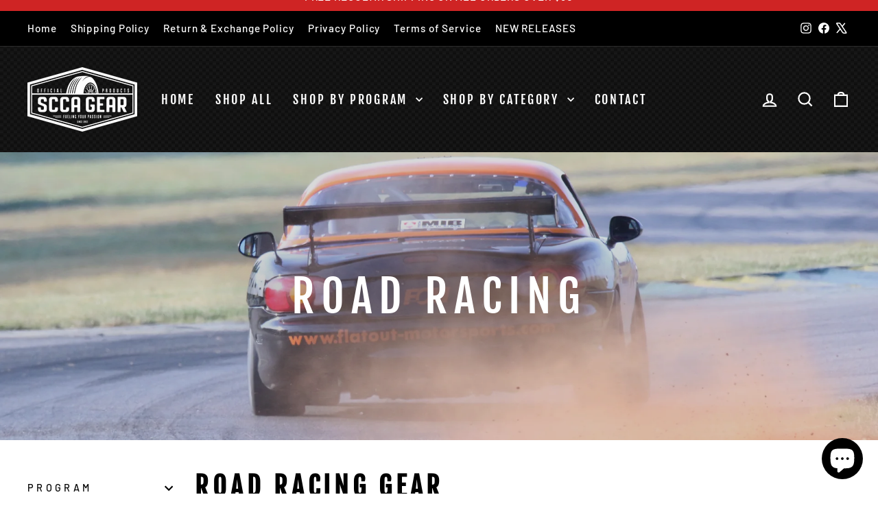

--- FILE ---
content_type: text/css
request_url: https://sccagear.com/cdn/shop/t/7/assets/custom.css?v=125688949915170231421729264756
body_size: -505
content:
#size_chart thead,#size_chart thead tr,#size_chart thead tr td{background-color:#000!important;color:#fff}.add-to-cart{border:1px solid!important;border-color:var(--colorTextBody)!important;color:var(--colorTextBody)!important}.add-to-cart span{color:var(--colorTextBody)!important}.sub_grandchild{margin-left:15px;font-size:90%!important}.quick-product__btn{background-color:#000!important;color:#fff!important}.megamenu{margin-top:40px}@media (max-width: 767px){.drawer__scrollable{padding-top:0!important}.site-header__logo_mobile{display:grid!important;justify-items:center;align-content:center;height:78px!important}.site-header__logo_mobile img{height:55px}}.newsletter__input-group .input-group-btn,.newsletter__input-group .input-group-btn .btn .form__submit--large{background-color:var(--colorCartDot)!important}
/*# sourceMappingURL=/cdn/shop/t/7/assets/custom.css.map?v=125688949915170231421729264756 */
